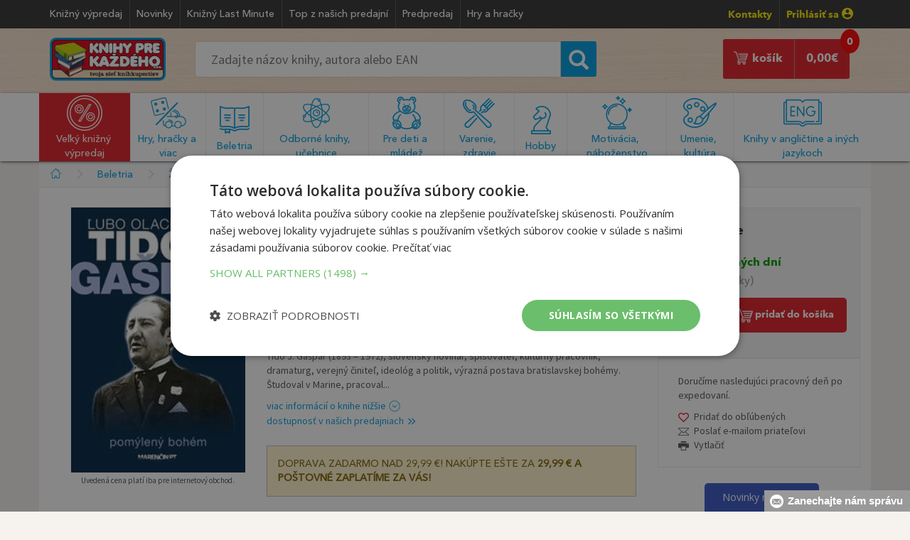

--- FILE ---
content_type: text/css
request_url: https://www.knihyprekazdeho.sk/css/new2.css
body_size: 3014
content:
.flex-wrap{-ms-flex-wrap:wrap;flex-wrap:wrap}.flex-fill{-webkit-box-flex:1!important;-ms-flex:1 1 auto!important;flex:1 1 auto!important}.justify-content-between{-webkit-box-pack:justify;-ms-flex-pack:justify;justify-content:space-between}.mx-auto{margin-left:auto;margin-right:auto}.p-0{padding:0}.pl-0{padding-left:0}.pr-0{padding-right:0}.read-more-content{max-height:80px;overflow:hidden;position:relative}.read-more-content .read-more-overlay{position:absolute;bottom:0;left:0;width:100%;height:50px;background-image:-webkit-gradient(linear,left top,left bottom,from(rgba(255,255,255,0)),to(white));background-image:linear-gradient(to bottom,rgba(255,255,255,0),#fff)}.base-rating>span{font-size:14px;font-family:ClarendonRoman}.base-rating .star-rating{padding-bottom:1em;padding-top:.5em;margin-top:2.0714285714285714285714285714286em}.base-rating .number-rating{font-size:45px}.rating .star-rating{max-width:180px;display:-webkit-box;display:-ms-flexbox;display:inline;-ms-flex-pack:distribute;justify-content:space-around}.rating .star-rating img{width:18%}.rating .number-rating{font-family:ClarendonBold}.rating .number-rating .current{color:#555}.rating .number-rating .from{color:#bbb}.author-info{background:#fff;padding-bottom:2em}.author-info .author-title{border-bottom:1px solid #f1f1f1;padding-bottom:.5em;margin-bottom:.5em;margin-top:1.2083333333333333333333333333333em;font-size:24px;font-family:ClarendonRoman}.author-info .author-title small{font-size:14px}.author-info .author-description{display:-webkit-box;display:-ms-flexbox;display:flex;-webkit-box-orient:vertical;-webkit-box-direction:normal;-ms-flex-direction:column;flex-direction:column}.author-info .author-categories h2{font-family:ClarendonBold;font-size:14px!important;color:#555!important;margin-top:2.0714285714285714285714285714286em}.author-info .author-categories ul{display:-webkit-box;display:-ms-flexbox;display:flex;-webkit-box-orient:vertical;-webkit-box-direction:normal;-ms-flex-direction:column;flex-direction:column}.author-info .author-categories ul li{margin:.5em 0}.author-info .author-categories ul li a{display:inline-block;width:100%;font-family:'Source Sans Pro';font-weight:700;color:#09a1e1;border:1px solid #09a1e1;border-radius:4px;padding:7px;text-align:center;font-size:12px;text-decoration:none}.author-info .author-categories ul li a:hover{background:#09a1e1;color:#fff}.author-info .author-categories .read-more-content{max-height:100px}.read-more{color:#09a1e1;cursor:pointer}.read-more .icon{display:inline-block;-webkit-transform-origin:.64285714285714285714285714285714em center;transform-origin:.64285714285714285714285714285714em center;line-height:.7em}.read-more .icon .glyphicon{font-size:.7em}.read-more .icon .glyphicon:nth-child(2){position:relative;left:-.8em}.read-more[data-expanded=true] .icon{-webkit-transform:rotate(90deg);transform:rotate(90deg)}#product .rating{font-size:12px}#product .rating .star-rating{max-width:100px}#product .rating .number-rating{color:#8f8888;font-family:ClarendonBold}#product .rating .number-rating a{color:#8f8888;font-family:ClarendonRoman}#product .rating .number-rating a:hover{color:#6e6a6a}#product .rating>div{margin-right:1em}#product .rating span{padding:0}#product .read-more-content,.more-info .read-more-content{max-height:0}#product .read-more-content .read-more-overlay,.more-info .read-more-content .read-more-overlay{height:0}#product.more-info .read-more,.more-info.more-info .read-more{margin-top:1em;display:inline-block}#product .stores-info,.more-info .stores-info{padding:.5em 0}#product .stores-info p,.more-info .stores-info p{margin:0 0 10px!important}#product .stores-info .stores-list,.more-info .stores-info .stores-list{width:100%;list-style:none}#product .stores-info .stores-list li::before,.more-info .stores-info .stores-list li::before{content:"\2022";font-weight:700;display:inline-block;font-size:1.5em;width:.5em;line-height:0;position:relative;top:.1em}#product .stores-info .stores-list .available::before,.more-info .stores-info .stores-list .available::before{color:#090}#product .stores-info .stores-list .unavailable::before,.more-info .stores-info .stores-list .unavailable::before{color:#bbb}#product .stores-info .stores-list .warning::before,.more-info .stores-info .stores-list .warning::before{color:#f98d00}#product .stores-info .stores-list.legend,.more-info .stores-info .stores-list.legend{margin:.5em 0;font-size:.85714285714285714285714285714286em;width:100%;-ms-flex-wrap:wrap;flex-wrap:wrap}#product .stores-info .stores-list.legend .available,.more-info .stores-info .stores-list.legend .available{color:#090}#product .stores-info .stores-list.legend .unavailable,.more-info .stores-info .stores-list.legend .unavailable{color:#bbb}#product .stores-info .stores-list.legend .warning,.more-info .stores-info .stores-list.legend .warning{color:#f98d00}#product .stores-info .stores-list.legend li,.more-info .stores-info .stores-list.legend li{margin-right:1.5em}.reviews{padding:1em 2em 2em 2em!important}.reviews h3{color:#0e0001;margin:1.2em 0}.reviews .stranky{text-align:center}.reviews .stranky a{font-weight:700}.reviews .stranky li:first-child a{border-top-left-radius:.3em;border-bottom-left-radius:.3em}.reviews .stranky li:last-child a{border-top-right-radius:.3em;border-bottom-right-radius:.3em}.reviews .reviews-rating{background:#e9f9ff;color:#0e0001;padding:1em 2em}.reviews .reviews-rating .rating-title{font-family:ClarendonRoman;color:#09a1e1;font-size:1.2857142857142857142857142857143em}.reviews .reviews-rating .rating{padding-top:1em}.reviews .reviews-rating .rating .star-rating{max-width:none;padding:0 1em}.reviews .reviews-rating .rating .star-rating img{max-width:28px}.reviews .review-form{padding:1em 2em;border-left:1px solid #eee5db;border-right:1px solid #eee5db;border-bottom:1px solid #eee5db;border-top:1px solid #eee5db}.reviews .review-form label{color:#0e0001}.reviews .review-form .form-control{-webkit-box-shadow:none;box-shadow:none}.reviews .review-form .has-error .form-control{background:#fff2f3}.reviews .review-form .has-error .checkbox-label{color:#ff4136}.reviews .review-form a{color:inherit;text-decoration:underline}.reviews .base-rating{margin:5em auto}.reviews .review{padding-bottom:2em;margin-bottom:2em;border-bottom:1px solid #eee5db}.reviews .review p{margin:0 0 10px}.reviews .review .review-head{margin-bottom:.8em}.reviews .review .review-author .author-name{padding:0 1em}.reviews .review .review-author .author-image{width:40px}.reviews .review .star-rating{margin:0 1em;max-width:12em}.reviews .review .like-dislike{font-family:ClarendonRoman}.reviews .review .like-dislike .like{margin-right:1.5em;color:#555}.reviews .review .like-dislike .like .icon-like{position:relative;top:.2em;font-size:1.4em}.reviews .review .like-dislike .like .icon-like:hover{color:#09a1e1}.reviews .review .like-dislike .dislike .icon-dislike{position:relative;top:.3em;font-size:1.4em}.reviews .review .like-dislike .dislike .icon-dislike:hover{color:#09a1e1}@media (max-width:767px){.order-xs-2{-webkit-box-ordinal-group:3;-ms-flex-order:2;order:2}.order-xs-3{-webkit-box-ordinal-group:4;-ms-flex-order:3;order:3}}@media (max-width:390px){.col-12{width:100%}.col-6{width:50%}}#ModalWindowHod{padding-top:200px}.hod-info .container{background:#fff;padding:4em 2em;border-top:1px solid #eee5db;margin-bottom:3em}.hod-info h3{margin-top:2em;font-size:1.715em;font-weight:400;line-height:1.1;color:#333333;font-family:ClarendonRoman}input[type=checkbox]{display:inline-block;width:22px;height:22px;margin:-1px 4px 0 0;vertical-align:middle;cursor:pointer;background:url(../img/check-box.png) -5px 50% no-repeat}@font-face{font-family:fontello;src:url(../fonts/fontello.eot?594850);src:url(../fonts/fontello.eot?594850#iefix) format('embedded-opentype'),url(../fonts/fontello.woff2?594850) format('woff2'),url(../fonts/fontello.woff?594850) format('woff'),url(../fonts/fontello.ttf?594850) format('truetype'),url(../fonts/fontello.svg?594850#fontello) format('svg');font-weight:400;font-style:normal}[class*=" icon-"],[class^=icon-]{font-family:fontello;display:inline-block;speak:none;font-style:normal;font-weight:400;font-variant:normal;text-transform:none;line-height:inherit;-webkit-font-smoothing:antialiased;-moz-osx-font-smoothing:grayscale}.icon-star3:before{content:"\e800"}.icon-star-empty:before{content:"\e803"}.icon-like:before{content:'\e801'}.icon-dislike:before{content:'\e802'}.rating-loading{width:25px;height:25px;font-size:0;color:#fff;background:transparent url(../img/loading.gif) top left no-repeat;border:none}.rating-container .rating-stars{position:relative;cursor:pointer;vertical-align:middle;display:inline-block;overflow:hidden;white-space:nowrap}.rating-container .rating-input{position:absolute;cursor:pointer;width:100%;height:1px;bottom:0;left:0;font-size:1px;border:none;background:0 0;padding:0;margin:0}.rating-disabled .rating-input,.rating-disabled .rating-stars{cursor:not-allowed}.rating-container .star{display:inline-block;margin:0 3px;text-align:center}.rating-container .empty-stars{color:#aaa}.rating-container .filled-stars{position:absolute;left:0;top:0;margin:auto;color:#fde16d;white-space:nowrap;overflow:hidden;-webkit-text-stroke:1px #777;text-shadow:1px 1px #999}.rating-rtl{float:right}.rating-animate .filled-stars{transition:width .25s ease;-o-transition:width .25s ease;-moz-transition:width .25s ease;-webkit-transition:width .25s ease}.rating-rtl .filled-stars{left:auto;right:0;-moz-transform:matrix(-1,0,0,1,0,0) translate3d(0,0,0);-webkit-transform:matrix(-1,0,0,1,0,0) translate3d(0,0,0);-o-transform:matrix(-1,0,0,1,0,0) translate3d(0,0,0);transform:matrix(-1,0,0,1,0,0) translate3d(0,0,0)}.rating-rtl.is-star .filled-stars{right:.06em}.rating-rtl.is-heart .empty-stars{margin-right:.07em}.rating-xl{font-size:4.89em}.rating-lg{font-size:3.91em}.rating-md{font-size:3.13em}.rating-sm{font-size:2.5em}.rating-xs{font-size:1em}.rating-xl{font-size:4.89em}.rating-container .clear-rating{color:#aaa;cursor:not-allowed;display:inline-block;vertical-align:middle;font-size:60%}.clear-rating-active{cursor:pointer!important}.clear-rating-active:hover{color:#843534}.rating-container .clear-rating{padding-right:5px}.rating-container .caption .label{display:inline-block;padding:.25em .4em;line-height:1;text-align:center;vertical-align:baseline;border-radius:.25rem}.rating-container .caption{color:#999;display:inline-block;vertical-align:middle;font-size:60%;margin-top:-.6em}.rating-container .caption{margin-left:5px;margin-right:0}.rating-rtl .caption{margin-right:5px;margin-left:0}@media print{.rating-container .clear-rating{display:none}}.theme-krajee-svg .krajee-icon{display:inline-block;width:48px;height:48px;-webkit-background-size:cover;-moz-background-size:cover;-o-background-size:cover;background-size:cover}.theme-krajee-svg.rating-xl .krajee-icon{width:80px;height:80px}.theme-krajee-svg.rating-lg .krajee-icon{width:64px;height:64px}.theme-krajee-svg.rating-sm .krajee-icon{width:40px;height:40px}.theme-krajee-svg.rating-xs .krajee-icon{width:30px;height:30px}.theme-krajee-svg .filled-stars .krajee-icon-star{background-image:url('data:image/svg+xml;charset=utf-8,%3Csvg%20version%3D%221.1%22%20xmlns%3D%22http%3A%2F%2Fwww.w3.org%2F2000%2Fsvg%22%20xmlns%3Axlink%3D%22http%3A%2F%2Fwww.w3.org%2F1999%2Fxlink%22%20width%3D%2232%22%20height%3D%2232%22%20viewBox%3D%220%200%2032%2032%22%3E%3Cpath%20fill%3D%22%23fde16d%22%20stroke%3D%22%23777777%22%20d%3D%22M20.6%2011l-4.6-10.5-4.6%2010.5h-10.8l7.8%207.9-3%2012.1%2010.6-6%2010.6%206-3-12.1%207.8-7.9z%22%3E%3C%2Fpath%3E%3C%2Fsvg%3E')}.theme-krajee-svg .empty-stars .krajee-icon-star{background-image:url('data:image/svg+xml;charset=utf-8,%3Csvg%20version%3D%221.1%22%20xmlns%3D%22http%3A%2F%2Fwww.w3.org%2F2000%2Fsvg%22%20xmlns%3Axlink%3D%22http%3A%2F%2Fwww.w3.org%2F1999%2Fxlink%22%20width%3D%2232%22%20height%3D%2232%22%20viewBox%3D%220%200%2032%2032%22%3E%3Cpath%20fill%3D%22%23ffffff%22%20stroke%3D%22%23777777%22%20d%3D%22M20.6%2011l-4.6-10.5-4.6%2010.5h-10.8l7.8%207.9-3%2012.1%2010.6-6%2010.6%206-3-12.1%207.8-7.9z%22%3E%3C%2Fpath%3E%3C%2Fsvg%3E')}.theme-krajee-svg .filled-stars .krajee-icon-heart{background-image:url('data:image/svg+xml;charset=utf-8,%3Csvg%20version%3D%221.1%22%20xmlns%3D%22http%3A%2F%2Fwww.w3.org%2F2000%2Fsvg%22%20xmlns%3Axlink%3D%22http%3A%2F%2Fwww.w3.org%2F1999%2Fxlink%22%20width%3D%2224%22%20height%3D%2224%22%20viewBox%3D%220%200%2024%2024%22%3E%3Cpath%20fill%3D%22%23fde16d%22%20stroke%3D%22%23777777%22%20stroke-width%3D%220.04em%22%20d%3D%22M12%2021.35l-1.45-1.32c-5.15-4.67-8.55-7.75-8.55-11.53%200-3.08%202.42-5.5%205.5-5.5%201.74%200%203.41.81%204.5%202.09%201.09-1.28%202.76-2.09%204.5-2.09%203.08%200%205.5%202.42%205.5%205.5%200%203.78-3.4%206.86-8.55%2011.54l-1.45%201.31z%22%3E%3C%2Fpath%3E%3C%2Fsvg%3E')}.theme-krajee-svg .empty-stars .krajee-icon-heart{background-image:url('data:image/svg+xml;charset=utf-8,%3Csvg%20version%3D%221.1%22%20xmlns%3D%22http%3A%2F%2Fwww.w3.org%2F2000%2Fsvg%22%20xmlns%3Axlink%3D%22http%3A%2F%2Fwww.w3.org%2F1999%2Fxlink%22%20width%3D%2224%22%20height%3D%2224%22%20viewBox%3D%220%200%2024%2024%22%3E%3Cpath%20fill%3D%22%23ffffff%22%20stroke%3D%22%23777777%22%20stroke-width%3D%220.04em%22%20d%3D%22M12%2021.35l-1.45-1.32c-5.15-4.67-8.55-7.75-8.55-11.53%200-3.08%202.42-5.5%205.5-5.5%201.74%200%203.41.81%204.5%202.09%201.09-1.28%202.76-2.09%204.5-2.09%203.08%200%205.5%202.42%205.5%205.5%200%203.78-3.4%206.86-8.55%2011.54l-1.45%201.31z%22%3E%3C%2Fpath%3E%3C%2Fsvg%3E')}.theme-krajee-svg .krajee-icon-heart{margin:0 -.08em}.theme-krajee-svg.is-heart .caption{margin-top:-.8em}.theme-krajee-svg.is-heart .clear-rating{margin-top:-.4em}.theme-krajee-svg.rating-rtl.is-heart .filled-stars{right:.02em}.theme-krajee-svg.rating-rtl.is-heart .empty-stars{margin-right:.01em}.theme-krajee-fa .star{font-size:1.1em}.theme-krajee-fa .caption{margin-top:-.2em}

--- FILE ---
content_type: application/javascript
request_url: https://www.knihyprekazdeho.sk/js/bootstrap-growl.min.js
body_size: 1207
content:
(function () { var c; c = jQuery; c.bootstrapGrowl = function (f, a) { var b, e, d; a = c.extend({}, c.bootstrapGrowl.default_options, a); b = c("<div>"); b.attr("class", "bootstrap-growl alert"); a.type && b.addClass("alert-" + a.type); a.allow_dismiss && (b.addClass("alert-dismissible"), b.append('<button class="close" data-dismiss="alert" type="button"><span aria-hidden="true">&times;</span><span class="sr-only">Close</span></button>')); b.append(f); a.top_offset && (a.offset = { from: "top", amount: a.top_offset }); d = a.offset.amount; c(".bootstrap-growl").each(function () { return d = Math.max(d, parseInt(c(this).css(a.offset.from)) + c(this).outerHeight() + a.stackup_spacing) }); e = { position: "body" === a.ele ? "fixed" : "absolute", margin: 0, "z-index": "9999", display: "none" }; e[a.offset.from] = d + "px"; b.css(e); "auto" !== a.width && b.css("width", a.width + "px"); c(a.ele).append(b); switch (a.align) { case "center": b.css({ left: "50%", "margin-left": "-" + b.outerWidth() / 2 + "px" }); break; case "left": b.css("left", "20px"); break; default: b.css("right", "20px") } b.fadeIn(); 0 < a.delay && b.delay(a.delay).fadeOut(function () { return c(this).alert("close") }); return b }; c.bootstrapGrowl.default_options = { ele: "body", type: "info", offset: { from: "top", amount: 20 }, align: "right", width: 250, delay: 4E3, allow_dismiss: !0, stackup_spacing: 10} }).call(this);